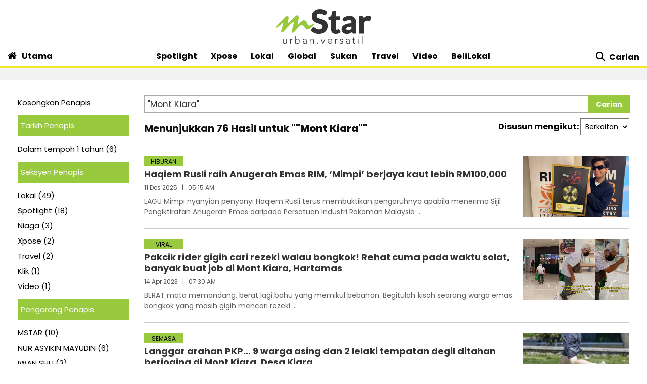

--- FILE ---
content_type: text/html; charset=UTF-8
request_url: https://www.mstar.com.my/carian?query=%22Mont+Kiara%22
body_size: 14867
content:
<!--base.blade.php-->
<!DOCTYPE html>
<html xmlns="http://www.w3.org/1999/xhtml" lang="en">
    <head id="Head">
        <!-- Metatags -->
        <!-- index.blade.php -->
<script type="application/ld+json">{
"@context": "http://schema.org",
"@type": "WebPage",
"headline": "Carian | mStar",
"articleSection": "Carian",
"creator": "MSTAR",
"thumbnailUrl": "https://clips.mstar.com.my/themes/img/mStar_logo_ogimage.png",
"dateCreated": "2026-01-19T16:57:53Z ",
"url": "https://www.mstar.com.my/carian?query=%22Mont+Kiara%22",
"keywords":["\/carian"]
}</script>
<meta name="SAS" content='{"area": "mstar.Carian", "pagetype": "IndexPage"}' />
<meta name="cXenseParse:pageclass" content="frontpage"/>
<meta property="og:title" content="Carian | mStar" name="title" />
<meta name="twitter:title" content="Carian | mStar" />
<meta property="twitter:image" name="image" content="https://clips.mstar.com.my/themes/img/mStar_logo_ogimage.png" />
<link rel="canonical" href="https://www.mstar.com.my/carian?query=%22Mont+Kiara%22" />
<meta property="og:url" name="url" content="https://www.mstar.com.my/carian?query=%22Mont+Kiara%22" />
<meta property="og:type" content="article" />
<meta property="og:image" name="image" content="https://clips.mstar.com.my/themes/img/mStar_logo_ogimage.png" />
<meta name="parsely-metadata" content="{&quot;guid&quot;: &quot;363&quot;" />
<meta name="page_type" content="Search"/>
<meta name="page_search_query" content="query=%22Mont+Kiara%22"/>
        <!-- End Metatags -->

<!-- Common -->
<title>Carian | mStar</title>
<meta name="csrf-token" content="">
<!-- End Common -->

<!-- CMS Header scripts -->
<!-- Start NP7 mStar Header Script -->
<meta http-equiv="Content-Type" content="text/html; charset=ISO-8859-1" />
<meta name="viewport" content="width=device-width">
<meta name="twitter:card" content="summary_large_image" />
<meta name="twitter:site" content="@mstaronline">
<meta property="fb:app_id" content="214750085387171" />
<meta property="fb:pages" content="640313212654127" />
<meta name="theme-color" content="#98C93C"/>
<meta name="apple-mobile-web-app-title" content="mStar">
<meta name="apple-mobile-web-app-capable" content="yes">
<meta name="apple-mobile-web-app-status-bar-style" content="black">
<link rel="manifest" href="/manifest.min.json" />
<link rel="icon" type="image/png" href="https://clips.mstar.com.my/themes/img/favicon32x32.png">
<link rel="shortcut icon" href="https://clips.mstar.com.my/themes/img/favicon32x32.png" type="image/x-icon" />
<link rel="apple-touch-icon" href="https://clips.mstar.com.my/themes/img/PWA/iOS/touch-icon-iphone.png">
<link rel="apple-touch-icon" sizes="152x152" href="https://clips.mstar.com.my/themes/img/PWA/iOS/touch-icon-ipad.png">
<link rel="apple-touch-icon" sizes="167x167" href="https://clips.mstar.com.my/themes/img/PWA/iOS/touch-icon-iphone-retina.png">
<link rel="apple-touch-icon" sizes="180x180" href="https://clips.mstar.com.my/themes/img/PWA/iOS/touch-icon-ipad-retina.png">
<link rel="apple-touch-startup-image" media="(device-width: 375px) and (device-height: 812px) and (-webkit-device-pixel-ratio: 3)" href="https://clips.mstar.com.my/themes/img/PWA/iOS/portrait/1125x2436.png">
<link rel="apple-touch-startup-image" media="(device-width: 375px) and (device-height: 667px) and (-webkit-device-pixel-ratio: 2)" href="https://clips.mstar.com.my/themes/img/PWA/iOS/portrait/750x1334.png">
<link rel="apple-touch-startup-image" media="(device-width: 414px) and (device-height: 736px) and (-webkit-device-pixel-ratio: 3)" href="https://clips.mstar.com.my/themes/img/PWA/iOS/portrait/1242x2208.png">
<link rel="apple-touch-startup-image" media="(device-width: 320px) and (device-height: 568px) and (-webkit-device-pixel-ratio: 2)" href="https://clips.mstar.com.my/themes/img/PWA/iOS/portrait/640x1136.png">
<link rel="apple-touch-startup-image" media="(device-width: 768px) and (device-height: 1024px) and (-webkit-device-pixel-ratio: 2)" href="https://clips.mstar.com.my/themes/img/PWA/iOS/portrait/1536x2048.png">
<link rel="apple-touch-startup-image" media="(device-width: 834px) and (device-height: 1112px) and (-webkit-device-pixel-ratio: 2)" href="https://clips.mstar.com.my/themes/img/PWA/iOS/portrait/1668x2224.png">
<link rel="apple-touch-startup-image" media="(device-width: 1024px) and (device-height: 1366px) and (-webkit-device-pixel-ratio: 2)" href="https://clips.mstar.com.my/themes/img/PWA/iOS/portrait/2048x2732.png">
<link rel="apple-touch-startup-image" media="(device-width: 375px) and (device-height: 812px) and (-webkit-device-pixel-ratio: 3) and (orientation: landscape)" href="https://clips.mstar.com.my/themes/img/PWA/iOS/landscape/2436x1125.png">
<link rel="apple-touch-startup-image" media="(device-width: 375px) and (device-height: 667px) and (-webkit-device-pixel-ratio: 2) and (orientation: landscape)" href="https://clips.mstar.com.my/themes/img/PWA/iOS/landscape/1334x750.png">
<link rel="apple-touch-startup-image" media="(device-width: 414px) and (device-height: 736px) and (-webkit-device-pixel-ratio: 3) and (orientation: landscape)" href="https://clips.mstar.com.my/themes/img/PWA/iOS/landscape/2208x1242.png">
<link rel="apple-touch-startup-image" media="(device-width: 320px) and (device-height: 568px) and (-webkit-device-pixel-ratio: 2) and (orientation: landscape)" href="https://clips.mstar.com.my/themes/img/PWA/iOS/landscape/1136x640.png">
<link rel="apple-touch-startup-image" media="(device-width: 768px) and (device-height: 1024px) and (-webkit-device-pixel-ratio: 2) and (orientation: landscape)" href="https://clips.mstar.com.my/themes/img/PWA/iOS/landscape/2048x1536.png">
<link rel="apple-touch-startup-image" media="(device-width: 834px) and (device-height: 1112px) and (-webkit-device-pixel-ratio: 2) and (orientation: landscape)" href="https://clips.mstar.com.my/themes/img/PWA/iOS/landscape/2224x1668.png">
<link rel="apple-touch-startup-image" media="(device-width: 1024px) and (device-height: 1366px) and (-webkit-device-pixel-ratio: 2) and (orientation: landscape)" href="https://clips.mstar.com.my/themes/img/PWA/iOS/landscape/2732x2048.png">
<link rel="stylesheet" href="https://fonts.googleapis.com/css?family=Poppins:400,400i,600,600i,700,700i,800,800i|Roboto:400,400i" >
<!--<link rel="preload" href="https://fonts.googleapis.com/css?family=Poppins:400,400i,600,600i,700,700i,800,800i|Roboto:400,400i&display=swap" as="style" onload="this.onload=null;this.rel='stylesheet'">-->
<noscript><link rel="stylesheet" href="https://fonts.googleapis.com/css?family=Poppins:400,400i,600,600i,700,700i,800,800i|Roboto:400,400i&display=swap"></noscript>
<link rel="stylesheet" type="text/css" href="https://clips.mstar.com.my/themes/css/bootstrap.min.css" />
<!--<link rel="preload" href="https://clips.mstar.com.my/themes/css/bootstrap.min.css" as="style" onload="this.onload=null;this.rel='stylesheet'">
<noscript><link rel="stylesheet" href="https://clips.mstar.com.my/themes/css/bootstrap.min.css"></noscript>-->
<!--<link rel="stylesheet" type="text/css" href="https://clips.mstar.com.my/themes/css/story.min.css" />-->
<link rel="stylesheet" type="text/css" href="https://clips.mstar.com.my/themes/css/mstar2022.min.css" />
<!--<link rel="stylesheet" type="text/css" href="https://clips.mstar.com.my/themes/css/jquery.resizeandcrop.css" />-->
<link rel="stylesheet" type="text/css" href="https://clips.mstar.com.my/themes/css/queries.min.css" media="only screen and (max-width: 991px)" />
<link rel="stylesheet" type="text/css" href="https://clips.mstar.com.my/themes/css/sas.min.css" />
<link rel="stylesheet" type="text/css" href="https://clips.mstar.com.my/themes/css/mStar20thAnniversary.min.css" />
<link rel="stylesheet" type="text/css" href="https://fonts.googleapis.com/css?family=Lato:400,400i&display=swap" />
<script type="text/javascript" src="https://code.jquery.com/jquery-3.7.0.min.js"></script>
<!--<script src="https://clips.mstar.com.my/themes/js/jquery.resizeandcrop.js"></script>-->
<!--<script src="https://clips.mstar.com.my/themes/js/sanitizePageTitlemStar.min.js"></script>-->
<script defer type="text/javascript" src="https://clips.mstar.com.my/themes/js/slick.min.js"></script>
<!--START: OpenWrap async load type to load pwt.js before gpt.js, re-implemented on 19th Jan 2026-->
<script type="text/javascript">
var PWT={}; //Initialize Namespace
var googletag = googletag || {};
googletag.cmd = googletag.cmd || [];
var gptRan = false;
PWT.jsLoaded = function(){ //PubMatic pwt.js on load callback is used to load GPT
    loadGPT();
};
var loadGPT = function() {
    // Check the gptRan flag
    if (!gptRan) {
      gptRan = true;
      var gads = document.createElement('script');
      var useSSL = 'https:' == document.location.protocol;
      gads.src = (useSSL ? 'https:' : 'http:') + '//www.googletagservices.com/tag/js/gpt.js';
      var node = document.getElementsByTagName('script')[0];
      node.parentNode.insertBefore(gads, node);
    }
};
// Failsafe to call gpt. 500 ms timeout can be updated as per publisher preference.
setTimeout(loadGPT, 500);
(function() {
    var purl = window.location.href;
    var url = '//ads.pubmatic.com/AdServer/js/pwt/161329/10886';
    var profileVersionId = '';
    if(purl.indexOf('pwtv=')>0){
        var regexp = /pwtv=(.*?)(&|$)/g;
        var matches = regexp.exec(purl);
        if(matches.length >= 2 && matches[1].length > 0){
            profileVersionId = '/'+matches[1];
        }
    }
    var wtads = document.createElement('script');
    wtads.async = true;
    wtads.type = 'text/javascript';
    wtads.src = url+profileVersionId+'/pwt.js';
    var node = document.getElementsByTagName('script')[0];
    node.parentNode.insertBefore(wtads, node);
})();
</script>
<div class="sassize"></div>
<script>var viewid=Math.round(1e11*Math.random());function sasiajserver(e,t){try{var a=JSON.parse(jQuery("meta[name=SAS]").attr("content")),r=Math.round(1e11*Math.random());return"https://content.thestar.com.my/smg/jserver/viewid="+viewid+"/random="+r+"/network=SMG/site=mstar/area="+a.area+"/pagetype="+a.pagetype+"/platform="+sascalcsize()+"/size="+e+"/position="+t;}catch(e){console.log(e);}}function sascalcsize(){try{return window.getComputedStyle(document.querySelector(".sassize")).getPropertyValue("--breakpoint");}catch(e){console.log(e);}}</script>
<!--Re-Commented out on 19th Jan 2026 to use OpenWrap way of async load pwt.js first then gpt.js
<script async='async' src='https://www.googletagservices.com/tag/js/gpt.js'></script>
<script>var googletag = googletag || {}; googletag.cmd = googletag.cmd || [];</script>
-->
<script>
(function (v, o, d, u, s, a, m) { v['VodusObject'] = s; v[s] = v[s] || function () { (v[s].q = v[s].q || []).push(arguments) }, v[s].l = 1 * new Date();
v['vodus']['partner_code'] = '';
v['vodus']['interval'] = '360';
v['vodus']['delay'] = '0';
v['vodus']['ctc-timer'] = '1';
v['vodus']['ctc-interval'] = '60';
v['vodus']['cc-scroll-trigger']="0"
v['vodus']['language'] = 'ms';
v['vodus']['modalClosable'] = true;
v['vodus']['minSessionCount'] = '0';
v['vodus']['ccType'] = '2';
v['vodus']['cc-scroll-trigger']='0';
v['vodus']['catfish-position']='bottom-left';
v['vodus']['banner-mode']='1';
v['vodus']['interval-banner-mode']='0';
v['vodus']['dailyAllowance'] = '1';
v['vodus']['noDemo'] = '1';
v['vodus']['demographic-cc-type'] = '2';
v['vodus']['demographic-ctc-timer'] = '0';
v['vodus']['demographic-interval'] = '720';
v['vodus']['dmp-url'] = ""; 
v['vodus']['dmp-type'] = "";
v['vodus']['dmp-code'] = "";
v['vodus']['dmp-target'] = "";
a = o.createElement(d), m = o.getElementsByTagName(d)[0]; a.defer = 1; a.src = u; m.parentNode.insertBefore(a, m) })(window, document, 'script', 'https://api.vodus.com/cc/scripts/vodus.js?v=' + 1 * new Date(),'vodus');
vodus('init', 'yourFunctionToCall');
</script>
<script>
function yourFunctionToCall(){
//vodus.setPartnerData('Set Lotame ID here');
//vodus.setPixelData('Set your pixel data here');
vodus.getQuestion(
function (error, result) {
if (error) {return;}
});}
function showResult(message){alert(message);}
</script>
<!-- Start of Survicate (www.survicate.com) code
<script>
  (function (w) {
    var s = document.createElement('script');
    s.src = '//survey.survicate.com/workspaces/40636b6a623c41a574580c19efa630b6/web_surveys.js';
    s.async = true;
    var e = document.getElementsByTagName('script')[0];
    e.parentNode.insertBefore(s, e);
  })(window);
</script> -->
<!-- End of Survicate code -->
<!--MASTHEAD DECO -->
<style>@media (max-width:991px){.decoBG{background:none!important}.decoBG-dark{background:none!important}}
.suria-float{display:none !important;}
</style>
<!--AnyMind header bidding 17 Jul 2024-->
<!-- Comment out AnyMind script to revert back using Openwrap Pubmatic 19th Jan 2026 -->
<!--<script type="application/javascript" src="//anymind360.com/js/9565/ats.js"></script>-->
<script>
$(document).ready(function(){
var currentDateTime = new Date();
var startDeco = new Date("December 18, 2025 00:00:00");
var endDeco = new Date("December 31, 2025 23:59:59");
if (currentDateTime.getTime() > startDeco.getTime() && currentDateTime.getTime() < endDeco.getTime()) {
if (jQuery('.decoBG').length != 0){jQuery('.decoBG').css({ 'background-image':'url("https://clips.mstar.com.my/themes/img/Masthead/2025/mstar_christmas.png")', 'background-repeat':'no-repeat', 'background-position':'center 0px'} );}
if (jQuery('.decoBG-dark').length != 0){jQuery('.decoBG-dark').css({'background-image':'url("https://clips.mstar.com.my/themes/img/Masthead/2025/mstar_christmas.png")', 'background-repeat':'no-repeat', 'background-position':'center 0px'});}
}});
</script>
<!-- Google Tag Manager -->
<script>(function(w,d,s,l,i){w[l]=w[l]||[];w[l].push({"gtm.start":
new Date().getTime(),event:"gtm.js"});var f=d.getElementsByTagName(s)[0],
j=d.createElement(s),dl=l!="dataLayer"?"&l="+l:"";j.async=true;j.src=
"https://www.googletagmanager.com/gtm.js?id="+i+dl;f.parentNode.insertBefore(j,f);
})(window,document,"script","dataLayer","GTM-NZWK8M");</script>
<!-- End Google Tag Manager -->

<!-- CDP Web Insight script -->
<script type = "text/javascript">
   var _portalId = "564891087";
   var _propId = "565037172";
   var _ATM_TRACKING_ASSOCIATE_UTM = 0;
   var _CDP_GA_ACCOUNT_TRACKING_ID = "UA-828580-1"; // Your GA4 Account ID
   var _cdp365Analytics = {
      default_event: 0,
      first_party_domain: ".mstar.com.my",
      dims: {
         users: {
            origin_source: "mStar"
         }
      }
   };

(function() {
    var w = window;
    if (w.web_event) return;
    var a = window.web_event = function() {
        a.queue.push(arguments);
    }
    a.propId = _propId;
    a.track = a;
    a.queue = [];
    var e = document.createElement("script");
    e.type = "text/javascript", e.async = !0, e.src = "//st-a.cdp.asia/insight.js";
    var t = document.getElementsByTagName("script")[0];
    t.parentNode.insertBefore(e, t)
})(); </script>
<!-- End of CDP Web Insight script -->

<!-- Chartbeat script -->
<script>
  var chbtauthors = jQuery('meta[name=chartbeat_author]').attr("content");
  var chbtcontentcategory = jQuery('meta[name=content_category]').attr("content");
  var chbtpagecategory = jQuery('meta[name=page_category]').attr("content");
  var chbtpagetype = jQuery('meta[name=page_type]').attr("content");
  var chbaltcats;
  var chbtsections = '';
  if (typeof chbtpagetype !== "undefined") {
    if (chbtpagetype === "Article" || chbtpagetype === "Category" || chbtpagetype === "Subcategory") {
      if (typeof chbtauthors === "undefined") {
          chbtauthors = '';
      }

      if (chbtpagetype === "Category" || chbtpagetype === "Subcategory") {
        if (typeof chbtpagecategory !== "undefined") {
          if (chbtpagecategory === 'NA') {
            //chbtpagecategory = '';
            chbtsections = '';
          }
          chbtpagecategory = chbtpagecategory.replace(/Bintang-global/gi, "Bintang Global");
          chbtpagecategory = chbtpagecategory.replace(/Addin/gi, "Ad-din");
          chbtpagecategory = chbtpagecategory.replace(/Isuke/gi, "I-suke");
          chbtpagecategory = chbtpagecategory.replace(/Personaliti-sukan/gi, "Personaliti Sukan");
          chbtpagecategory = chbtpagecategory.replace(/Esport/gi, "eSport");
          chbtpagecategory = chbtpagecategory.replace(/Game-over/gi, "Game Over");
          chbtpagecategory = chbtpagecategory.replace(/Kenot-brain/gi, "Kenot Brain");
          chbtpagecategory = chbtpagecategory.replace(/Perut-lapar/gi, "Perut Lapar");
          chbtpagecategory = chbtpagecategory.replace(/What-the/gi, "What The!");
          chbtpagecategory = chbtpagecategory.replace("/", ",");
          chbtsections = chbtpagecategory;
        } else {
          //chbtpagecategory = '';
          chbtsections = '';
        }
      } else if (chbtpagetype === "Article") {
        if (typeof chbtcontentcategory !== "undefined") {
            chbtcontentcategory = chbtcontentcategory.replace(/Bintang-global/gi, "Bintang Global");
            chbtcontentcategory = chbtcontentcategory.replace(/Addin/gi, "Ad-din");
            chbtcontentcategory = chbtcontentcategory.replace(/Isuke/gi, "I-suke");
            chbtcontentcategory = chbtcontentcategory.replace(/Esport/gi, "eSport");
            chbtcontentcategory = chbtcontentcategory.replace(/Personaliti-sukan/gi, "Personaliti Sukan");
            chbtcontentcategory = chbtcontentcategory.replace(/Game-over/gi, "Game Over");
            chbtcontentcategory = chbtcontentcategory.replace(/Kenot-brain/gi, "Kenot Brain");
            chbtcontentcategory = chbtcontentcategory.replace(/Perut-lapar/gi, "Perut Lapar");
            chbtcontentcategory = chbtcontentcategory.replace(/What-the/gi, "What The!");
            chbtcontentcategory = chbtcontentcategory.replace("/", ",");
            chbtsections = chbtcontentcategory;
        } else {
            //chbtcontentcategory = '';
            chbtsections = '';
        }
      } else {
        chbtauthors = '';
        chbtsections = '';
      }
    } else {
      chbtauthors = '';
      chbtsections = '';
    }
  } else {
      chbtauthors = '';
      chbtsections = '';
  }

  (function() {
    /** CONFIGURATION START **/
    var _sf_async_config = window._sf_async_config = (window._sf_async_config || {});
    _sf_async_config.uid = 66903;
    _sf_async_config.domain = 'mstar.com.my';
    _sf_async_config.useCanonical = true;
    _sf_async_config.useCanonicalDomain = true;
    _sf_async_config.flickerControl = false;
    _sf_async_config.sections = chbtsections;
    _sf_async_config.authors = chbtauthors;
    _sf_async_config.articleBlockSelector = 'div.ep-wrap,div.wrap-PE,div.fs-wrap,li.no-gutters,div.jelajah-block,div.lagi-artikel';
    /** CONFIGURATION END **/
    function loadChartbeat() {
        var e = document.createElement('script');
        var n = document.getElementsByTagName('script')[0];
        e.type = 'text/javascript';
        e.async = true;
        e.src = '//static.chartbeat.com/js/chartbeat.js';
        n.parentNode.insertBefore(e, n);
    }
    loadChartbeat();
  })();
</script>
<script async src="//static.chartbeat.com/js/chartbeat_mab.js"></script>
<!-- End of Chartbeat script -->
<!-- End Header Script -->
<!-- End CMS Header scripts -->
<!-- Page Header scripts -->
<script src='https://clips.mstar.com.my/themes/js/gpt/carian.js'></script>
<link rel="stylesheet" type="text/css" href="https://clips.mstar.com.my/themes/css/gsc.min.css" />
<style>
@media (max-width: 780px) {.filterbar {display: block !important; float: none !important; margin-left: 0px !important;}}
</style>
<!-- End Page Header scripts -->

<script>
    window.Laravel = {"csrfToken":null}</script> 



<style type="text/css" data-fbcssmodules="css:fb.css.basecss:fb.css.dialog css:fb.css.iframewidget css:fb.css.customer_chat_plugin_iframe">
.fb_hidden{position:absolute;top:-10000px;z-index:10001}.fb_reposition{overflow:hidden;position:relative}.fb_invisible{display:none}.fb_reset{background:none;border:0;border-spacing:0;color:#000;cursor:auto;direction:ltr;font-family:"lucida grande", tahoma, verdana, arial, sans-serif;font-size:11px;font-style:normal;font-variant:normal;font-weight:normal;letter-spacing:normal;line-height:1;margin:0;overflow:visible;padding:0;text-align:left;text-decoration:none;text-indent:0;text-shadow:none;text-transform:none;visibility:visible;white-space:normal;word-spacing:normal}.fb_reset>div{overflow:hidden}@keyframes  fb_transform{from{opacity:0;transform:scale(.95)}to{opacity:1;transform:scale(1)}}.fb_animate{animation:fb_transform .3s forwards}
.fb_dialog{background:rgba(82, 82, 82, .7);position:absolute;top:-10000px;z-index:10001}.fb_dialog_advanced{border-radius:8px;padding:10px}.fb_dialog_content{background:#fff;color:#373737}.fb_dialog_close_icon{background:url(https://static.xx.fbcdn.net/rsrc.php/v3/yq/r/IE9JII6Z1Ys.png) no-repeat scroll 0 0 transparent;cursor:pointer;display:block;height:15px;position:absolute;right:18px;top:17px;width:15px}.fb_dialog_mobile .fb_dialog_close_icon{left:5px;right:auto;top:5px}.fb_dialog_padding{background-color:transparent;position:absolute;width:1px;z-index:-1}.fb_dialog_close_icon:hover{background:url(https://static.xx.fbcdn.net/rsrc.php/v3/yq/r/IE9JII6Z1Ys.png) no-repeat scroll 0 -15px transparent}.fb_dialog_close_icon:active{background:url(https://static.xx.fbcdn.net/rsrc.php/v3/yq/r/IE9JII6Z1Ys.png) no-repeat scroll 0 -30px transparent}.fb_dialog_iframe{line-height:0}.fb_dialog_content .dialog_title{background:#6d84b4;border:1px solid #365899;color:#fff;font-size:14px;font-weight:bold;margin:0}.fb_dialog_content .dialog_title>span{background:url(https://static.xx.fbcdn.net/rsrc.php/v3/yd/r/Cou7n-nqK52.gif) no-repeat 5px 50%;float:left;padding:5px 0 7px 26px}body.fb_hidden{height:100%;left:0;margin:0;overflow:visible;position:absolute;top:-10000px;transform:none;width:100%}.fb_dialog.fb_dialog_mobile.loading{background:url(https://static.xx.fbcdn.net/rsrc.php/v3/ya/r/3rhSv5V8j3o.gif) white no-repeat 50% 50%;min-height:100%;min-width:100%;overflow:hidden;position:absolute;top:0;z-index:10001}.fb_dialog.fb_dialog_mobile.loading.centered{background:none;height:auto;min-height:initial;min-width:initial;width:auto}.fb_dialog.fb_dialog_mobile.loading.centered #fb_dialog_loader_spinner{width:100%}.fb_dialog.fb_dialog_mobile.loading.centered .fb_dialog_content{background:none}.loading.centered #fb_dialog_loader_close{clear:both;color:#fff;display:block;font-size:18px;padding-top:20px}#fb-root #fb_dialog_ipad_overlay{background:rgba(0, 0, 0, .4);bottom:0;left:0;min-height:100%;position:absolute;right:0;top:0;width:100%;z-index:10000}#fb-root #fb_dialog_ipad_overlay.hidden{display:none}.fb_dialog.fb_dialog_mobile.loading iframe{visibility:hidden}.fb_dialog_mobile .fb_dialog_iframe{position:sticky;top:0}.fb_dialog_content .dialog_header{background:linear-gradient(from(#738aba), to(#2c4987));border-bottom:1px solid;border-color:#043b87;box-shadow:white 0 1px 1px -1px inset;color:#fff;font:bold 14px Helvetica, sans-serif;text-overflow:ellipsis;text-shadow:rgba(0, 30, 84, .296875) 0 -1px 0;vertical-align:middle;white-space:nowrap}.fb_dialog_content .dialog_header table{height:43px;width:100%}.fb_dialog_content .dialog_header td.header_left{font-size:12px;padding-left:5px;vertical-align:middle;width:60px}.fb_dialog_content .dialog_header td.header_right{font-size:12px;padding-right:5px;vertical-align:middle;width:60px}.fb_dialog_content .touchable_button{background:linear-gradient(from(#4267B2), to(#2a4887));background-clip:padding-box;border:1px solid #29487d;border-radius:3px;display:inline-block;line-height:18px;margin-top:3px;max-width:85px;padding:4px 12px;position:relative}.fb_dialog_content .dialog_header .touchable_button input{background:none;border:none;color:#fff;font:bold 12px Helvetica, sans-serif;margin:2px -12px;padding:2px 6px 3px 6px;text-shadow:rgba(0, 30, 84, .296875) 0 -1px 0}.fb_dialog_content .dialog_header .header_center{color:#fff;font-size:16px;font-weight:bold;line-height:18px;text-align:center;vertical-align:middle}.fb_dialog_content .dialog_content{background:url(https://static.xx.fbcdn.net/rsrc.php/v3/y9/r/jKEcVPZFk-2.gif) no-repeat 50% 50%;border:1px solid #4a4a4a;border-bottom:0;border-top:0;height:150px}.fb_dialog_content .dialog_footer{background:#f5f6f7;border:1px solid #4a4a4a;border-top-color:#ccc;height:40px}#fb_dialog_loader_close{float:left}.fb_dialog.fb_dialog_mobile .fb_dialog_close_button{text-shadow:rgba(0, 30, 84, .296875) 0 -1px 0}.fb_dialog.fb_dialog_mobile .fb_dialog_close_icon{visibility:hidden}#fb_dialog_loader_spinner{animation:rotateSpinner 1.2s linear infinite;background-color:transparent;background-image:url(https://static.xx.fbcdn.net/rsrc.php/v3/yD/r/t-wz8gw1xG1.png);background-position:50% 50%;background-repeat:no-repeat;height:24px;width:24px}@keyframes  rotateSpinner{0%{transform:rotate(0deg)}100%{transform:rotate(360deg)}}
.fb_iframe_widget{display:inline-block;position:relative}.fb_iframe_widget span{display:inline-block;position:relative;text-align:justify}.fb_iframe_widget iframe{position:absolute}.fb_iframe_widget_fluid_desktop,.fb_iframe_widget_fluid_desktop span,.fb_iframe_widget_fluid_desktop iframe{max-width:100%}.fb_iframe_widget_fluid_desktop iframe{min-width:220px;position:relative}.fb_iframe_widget_lift{z-index:1}.fb_iframe_widget_fluid{display:inline}.fb_iframe_widget_fluid span{width:100%}
.fb_mpn_mobile_landing_page_slide_in{animation-duration:200ms;animation-name:fb_mpn_landing_page_slide_in;transition-timing-function:ease-in}.fb_mpn_mobile_landing_page_slide_out{animation-duration:200ms;animation-name:fb_mpn_landing_page_slide_out;transition-timing-function:ease-in}.fb_mpn_mobile_bounce_in{animation-duration:300ms;animation-name:fb_mpn_bounce_in;transition-timing-function:ease-in}.fb_mpn_mobile_bounce_out{animation-duration:300ms;animation-name:fb_mpn_bounce_out;transition-timing-function:ease-in}.fb_customer_chat_bounce_in_v2{animation-duration:300ms;animation-name:fb_bounce_in_v2;transition-timing-function:ease-in}.fb_customer_chat_bounce_in_from_left{animation-duration:300ms;animation-name:fb_bounce_in_from_left;transition-timing-function:ease-in}.fb_customer_chat_bounce_out_v2{animation-duration:300ms;animation-name:fb_bounce_out_v2;transition-timing-function:ease-in}.fb_customer_chat_bounce_out_from_left{animation-duration:300ms;animation-name:fb_bounce_out_from_left;transition-timing-function:ease-in}.fb_customer_chat_bounce_in_v2_mobile_chat_started{animation-duration:300ms;animation-name:fb_bounce_in_v2_mobile_chat_started;transition-timing-function:ease-in}.fb_customer_chat_bounce_out_v2_mobile_chat_started{animation-duration:300ms;animation-name:fb_bounce_out_v2_mobile_chat_started;transition-timing-function:ease-in}.fb_customer_chat_bubble_pop_in{animation-duration:250ms;animation-name:fb_customer_chat_bubble_bounce_in_animation}.fb_customer_chat_bubble_animated_no_badge{box-shadow:0 3px 12px rgba(0, 0, 0, .15);transition:box-shadow 150ms linear}.fb_customer_chat_bubble_animated_no_badge:hover{box-shadow:0 5px 24px rgba(0, 0, 0, .3)}.fb_customer_chat_bubble_animated_with_badge{box-shadow:-5px 4px 14px rgba(0, 0, 0, .15);transition:box-shadow 150ms linear}.fb_customer_chat_bubble_animated_with_badge:hover{box-shadow:-5px 8px 24px rgba(0, 0, 0, .2)}.fb_invisible_flow{display:inherit;height:0;overflow-x:hidden;width:0}.fb_mobile_overlay_active{background-color:#fff;height:100%;overflow:hidden;position:fixed;visibility:hidden;width:100%}.fb_new_ui_mobile_overlay_active{overflow:hidden}@keyframes  fb_mpn_landing_page_slide_in{0%{border-radius:50%;margin:0 24px;width:60px}40%{border-radius:18px}100%{margin:0 12px;width:100% - 24px}}@keyframes  fb_mpn_landing_page_slide_out{0%{margin:0 12px;transform:scale(1);width:100% - 24px}60%{border-radius:18px}100%{border-radius:50%;margin:0 24px;transform:scale(1.2);width:60px}}@keyframes  fb_mpn_bounce_in{0%{opacity:.5;top:100%}100%{opacity:1;top:0}}@keyframes  fb_mpn_bounce_out{0%{opacity:1;top:0}100%{opacity:.5;top:100%}}@keyframes  fb_bounce_in_v2{0%{opacity:0;transform:scale(0, 0);transform-origin:bottom right}50%{transform:scale(1.03, 1.03);transform-origin:bottom right}100%{opacity:1;transform:scale(1, 1);transform-origin:bottom right}}@keyframes  fb_bounce_in_from_left{0%{opacity:0;transform:scale(0, 0);transform-origin:bottom left}50%{transform:scale(1.03, 1.03);transform-origin:bottom left}100%{opacity:1;transform:scale(1, 1);transform-origin:bottom left}}@keyframes  fb_bounce_in_v2_mobile_chat_started{0%{opacity:0;top:20px}100%{opacity:1;top:0}}@keyframes  fb_bounce_out_v2{0%{opacity:1;transform:scale(1, 1);transform-origin:bottom right}100%{opacity:0;transform:scale(0, 0);transform-origin:bottom right}}@keyframes  fb_bounce_out_from_left{0%{opacity:1;transform:scale(1, 1);transform-origin:bottom left}100%{opacity:0;transform:scale(0, 0);transform-origin:bottom left}}@keyframes  fb_bounce_out_v2_mobile_chat_started{0%{opacity:1;top:0}100%{opacity:0;top:20px}}@keyframes  fb_customer_chat_bubble_bounce_in_animation{0%{bottom:6pt;opacity:0;transform:scale(0, 0);transform-origin:center}70%{bottom:18pt;opacity:1;transform:scale(1.2, 1.2)}100%{transform:scale(1, 1)}}
</style>
    </head>
    <body>
      <!-- Google Tag Manager (noscript) -->
<noscript><iframe src="https://www.googletagmanager.com/ns.html?id=GTM-NZWK8M"
height="0" width="0" style="display:none;visibility:hidden"></iframe></noscript>
<!-- End Google Tag Manager (noscript) -->

        <div class="suria-float">
          <button class="close-button"><i class="fa fa-times" aria-hidden="true"></i></button>
          <a href="https://dengar.suria.my/" target="_blank" data-list-type="Suria Widget" data-content-type="Outbound Referral" data-content-tite="Dengarkan Suria" data-content-id="https://dengar.suria.my"><img class="img-LA lazyload" src="https://clips.mstar.com.my/themes/img/1.jpg" data-src="https://clips.mstar.com.my/themes/img/SURIA-PLAYER-ICON.png" alt="suria"></a>
        </div>
        <script>
          function SetCookieForAlertBox(CookieName, CookieValue, hours) {
            if (hours) {
                var date = new Date();
                date.setTime(date.getTime() + (hours * 60 * 60 * 1000));
                var expires = "; expires=" + date.toGMTString();
            } else {
                var expires = "";
            }
            var baseDomain ="; domain=.mstar.com.my";
            // document.cookie = CookieName + "=" + CookieValue + expires + ";path=/"; //Uncomment this line for localhost testing only
            document.cookie = CookieName + "=" + CookieValue + expires + baseDomain +";path=/"; //This line is for uat/prod only
        }
        function GetCookieForAlertBox(CookieName) {
          var theCookieName = CookieName + "=";
          var ca = document.cookie.split(';');
          for (var i = 0; i < ca.length; i++) {
              var c = ca[i];
              while (c.charAt(0) == ' ') c = c.substring(1);
              if (c.indexOf(theCookieName) == 0) return c.substring(theCookieName.length, c.length);
          }
          return "";
        }
        var GotCookieDataAlertBox = GetCookieForAlertBox("hideSuriaIcon");
        if (GotCookieDataAlertBox == "YES") {
          $('.suria-float').css('display','none');
        }else{
          $('.suria-float').css('display','block');
        }
        $('.close-button').on('click', function () {
          $('.suria-float').css("display", "none");
           SetCookieForAlertBox('hideSuriaIcon', 'YES', 24);
        });
        </script>
        <a name="top"></a>
        <div id="thestar-global-bar"></div>

        <!-- Content -->
<!-- header-menu -->
<div class="container-fluid header">
    <div class="row justify-content-md-center d-none d-lg-block text-center pt-3 mb-1 decoBG"><a href="/"><svg class="branding" width="190" height="73" role="img" aria-label="mStar - Urban.Versatil"><image xlink:href="https://clips.mstar.com.my/themes/img/mstar-logo.svg" src="https://clips.mstar.com.my/themes/img/logo.png" width="190" height="73" border="0"></image></svg></a></div>
    <nav id="navbar-main" data-spy="affix" data-offset-top="150" class="d-none d-lg-block"><div class="container poppins">
        <div class="row mt-1 mb-2 boldFont">
            <div class="col-2 col-lg-2 col-md-2 align-self-center">
                <a data-list-type="Header" data-content-type="Navigation" data-content-title="Utama" class="home-click" href="/"><i class="iconthis icon-home"></i>Utama</a>
            </div>
            <div class="col-8 col-lg-8 col-md-8 align-self-center text-center main-nav">
                <ul class="navi">
                    <li><a data-list-type="Header" data-content-type="Navigation" data-content-title="Spotlight" href="/spotlight">Spotlight</a></li>
                    <li><a data-list-type="Header" data-content-type="Navigation" data-content-title="Xpose" href="/xpose">Xpose</a></li>
                    <li><a data-list-type="Header" data-content-type="Navigation" data-content-title="Lokal" href="/lokal">Lokal</a></li>
                    <li><a data-list-type="Header" data-content-type="Navigation" data-content-title="Global" href="/global">Global</a></li>
                    <li><a data-list-type="Header" data-content-type="Navigation" data-content-title="Sukan" href="/sukan">Sukan</a></li>
                    <li><a data-list-type="Header" data-content-type="Navigation" data-content-title="Travel" href="/travel">Travel</a></li>
                    <li><a data-list-type="Header" data-content-type="Navigation" data-content-title="Video" href="/video">Video</a></li>
                    <li><a data-list-type="Header" data-content-type="Outbound Referral" data-content-title="BeliLokal" href="https://belilokal.thestar.com.my" target="_blank">BeliLokal</a></li>
                </ul>
            </div>
            <div class="col-2 col-lg-2 col-md-2 mt-1 text-right">
                <label for="queryly_toggle">
                    <a data-list-type="Header" data-content-type="Navigation" data-content-title="Carian"><i class="fa fa-search"></i>Carian</a>
                </label>
            </div>
        </div>
            </div></nav>
    <nav id="navi-res" data-spy="affix" data-offset-top="200" class="d-block d-lg-none"><div class="container">
        <div class="row py-2">
            <div class="hos-content ss-menu-mobile">
                <div class="col-6 col-lg-6 col-md-6 branding left">
                    <a href="/" data-list-type="Header" data-content-type="Navigation" data-content-title="Utama"><svg class="branding" width="120" height="46" role="img" aria-label="mStar - Urban.Versatil"><image xlink:href="https://clips.mstar.com.my/themes/img/mstar-logo-res.svg" src="https://clips.mstar.com.my/themes/img/logo-res.png" width="120" height="46" border="0"></image></svg></a>
                </div>
                <div class="col-6 col-lg-6 col-md-6 current-page right"><p class="fs">Urban. Versatil.</p></div>
            </div>
                        <div class="hos-content ss-more-mobile" style="display:none;">
                <div class="col-12 col-lg-12 col-md-12 left"><a href="/" data-list-type="Header" data-content-type="Navigation" data-content-title="Utama"><img class="m-logo" src="https://clips.mstar.com.my/themes/img/mIcon-small.svg" width="50"></a><p class="fxs poppins story-header lh30">Carian</p></div>
            </div>
                                </div>
    </nav>
</div>
<nav class="bottom-navi tablet-show">
    <ul>
        <li class="nav-bt">
            <a href="/" data-list-type="Header" data-content-type="Navigation" data-content-title="Utama"><i class="fa fa-home for-nav"></i>Utama</a>
        </li>
        <li class="nav-bt">
            <a href="#openModalA" class="modal-link menu toggle-menu" id="navBtMenu"><i class="fa fa-bars for-nav"></i>Menu</a>
            <div id="openModalA" class="modalDialog" style="display: none;">
                <div>
                    <a href="#close" title="Close" class="close toggle-menu">X</a>
                    <ul class="subMenu poppins fxs boldFont">
                        <li><a data-list-type="Header" data-content-type="Navigation" data-content-title="Spotlight" href="/spotlight">Spotlight</a></li>
                        <li><a data-list-type="Header" data-content-type="Navigation" data-content-title="Xpose" href="/xpose">Xpose</a></li>
                        <li><a data-list-type="Header" data-content-type="Navigation" data-content-title="Lokal" href="/lokal">Lokal</a></li>
                        <li><a data-list-type="Header" data-content-type="Navigation" data-content-title="Global" href="/global">Global</a></li>
                        <li><a data-list-type="Header" data-content-type="Navigation" data-content-title="Sukan" href="/sukan">Sukan</a></li>
                        <li><a data-list-type="Header" data-content-type="Navigation" data-content-title="Travel" href="/travel">Travel</a></li>
                        <li><a data-list-type="Header" data-content-type="Outbound Referral" data-content-title="BeliLokal" href="https://belilokal.thestar.com.my" target="_blank">BeliLokal</a></li>
                    </ul>
                </div>
            </div>
        </li>
        <li class="nav-bt">
            <a href="#openModalB" class="modal-link video toggle-video" id="navBtVid"><i class="fa fa-play-circle for-nav"></i>Video</a>
            <div id="openModalB" class="modalDialog" style="display: none;">
                <div>
                    <a href="#close" title="Close" class="close toggle-video">X</a>
                    <ul class="subMenu poppins fxs boldFont">
                        <li><a data-list-type="Header" data-content-type="Navigation" data-content-title="Semua" href="/video">Semua</a></li>
                        <li><a data-list-type="Header" data-content-type="Navigation" data-content-title="Hiburan" href="/video/hiburan">Hiburan</a></li>
                        <li><a data-list-type="Header" data-content-type="Navigation" data-content-title="Berita" href="/video/berita">Berita</a></li>
                        <li><a data-list-type="Header" data-content-type="Navigation" data-content-title="Variasi" href="/video/variasi">Variasi</a></li>
                        <li class="fw400 mt-3s">Program</li>
                        <li><a data-list-type="Header" data-content-type="Navigation" data-content-title="#Akustar" href="/video/akustar">#Akustar</a></li>
                        <li><a data-list-type="Header" data-content-type="Navigation" data-content-title="#Bizibody" href="/video/bizibody">#Bizibody</a></li>
                        <li><a data-list-type="Header" data-content-type="Navigation" data-content-title="Ceritera" href="/video/ceritera">Ceritera</a></li>
                        <li><a data-list-type="Header" data-content-type="Navigation" data-content-title="Game Over" href="/video/game-over">Game Over</a></li>
                        <li><a data-list-type="Header" data-content-type="Navigation" data-content-title="Kenot Brain" href="/video/kenot-brain">Kenot Brain</a></li>
                        <li><a data-list-type="Header" data-content-type="Navigation" data-content-title="KorsetXPipe" href="/video/korsetxpipe">KorsetXPipe</a></li>
                        <li><a data-list-type="Header" data-content-type="Navigation" data-content-title="Perut Lapar" href="/video/perut-lapar">Perut Lapar</a></li>
                        <li><a data-list-type="Header" data-content-type="Navigation" data-content-title="What The!" href="/video/what-the">What The!</a></li>
                    </ul>
                </div>
            </div>
        </li>
        <li class="nav-bt">
            <label for="queryly_toggle">
                <a><i class="fa fa-search for-nav"></i>Carian</a>
            </label>
        </li>
    </ul>
</nav>
<!-- END header-menu -->

<input type="hidden" name="hfldUrl1" id="hfldUrl1" value="HNQ8Auw31qgZZU47ZjHUhCsSQUnfHRR9TKnSzH6EkmuO+wjIU3jRpfeZhX1N4+VKYCLX9rttAW72eK97wbMIpw==" />

<div id="main-wrapper">
    <!-- ****************************** BOOTSTRAP WIDGETS ********************************* -->
	    <div class="container-fluid masthead">
    <div class="row">
                <div class="col-12 col-lg-12 ">
                                    <!-- Widget ID: 3548 -->
<div class="ads justify-content-center my-4 leaderboard-inline">
<script type="text/javascript" language="JavaScript"> 
if(sascalcsize() != "mobile"){
document.write("<div id='div-gpt-ad-Desktop_mStar_Carian_ATF_Megalead'>");
document.write("<scr");
document.write("ipt>");
document.write("googletag.cmd.push(function() { googletag.display('div-gpt-ad-Desktop_mStar_Carian_ATF_Megalead'); });");
document.write("</scr");
document.write("ipt>");
document.write("</div>");
}
</script>
</div>
<section class="leaderboard-res">
<div class="ads justify-content-center my-4">
<script type="text/javascript" language="JavaScript"> 
if(sascalcsize() == "mobile"){
document.write("<div id='div-gpt-ad-Mobile_mStar_Carian_ATF_MobileMegalead'>");
document.write("<scr");
document.write("ipt>");
document.write("googletag.cmd.push(function() { googletag.display('div-gpt-ad-Mobile_mStar_Carian_ATF_MobileMegalead'); });");
document.write("</scr");
document.write("ipt>");
document.write("</div>");
}
</script>
</div>
</section>

                            </div>
            </div>
</div>
<div class="container-fluid "><div class="container">
    <div class="row">
                <div class="col-12 col-lg-12 ">
                                    <!--dynamic-html.blade.php-->
<!-- Widget ID: 3549 -->
<div id="queryly_advanced_container" style="width:100%">        <div id="faceteddata"></div>        <div id="resultdata"></div>    </div><script>var qscript = document.createElement('script');qscript.src = "https://www.queryly.com/js/mstar-advanced-search.js";document.body.appendChild(qscript);</script> 

                            </div>
            </div>
</div>
<div class="container">
    <div class="row">
                <div class="col-12 col-lg-12 ">
                                    <!-- Widget ID: 3555 -->
<div class="ads justify-content-center mb-4 leaderboard-inline">
<script type="text/javascript" language="JavaScript">
if(sascalcsize() != "mobile"){
document.write("<div id='div-gpt-ad-Desktop_mStar_Carian_BTF_Lead'>");
document.write("<scr");
document.write("ipt>");
document.write("googletag.cmd.push(function() { googletag.display('div-gpt-ad-Desktop_mStar_Carian_BTF_Lead'); });");
document.write("</scr");
document.write("ipt>");
document.write("</div>");
}
</script></div>
<section class="leaderboard-res">
<div class="ads justify-content-center mb-4">
<script type="text/javascript" language="JavaScript">
if(sascalcsize() == "mobile"){
document.write("<div id='div-gpt-ad-Mobile_mStar_Carian_BTF_MobileLead'>");
document.write("<scr");
document.write("ipt>");
document.write("googletag.cmd.push(function() { googletag.display('div-gpt-ad-Mobile_mStar_Carian_BTF_MobileLead'); });");
document.write("</scr");
document.write("ipt>");
document.write("</div>");
}
</script>  
</div>
</section>

                            </div>
            </div>
</div>
<div class="container">
    <div class="row">
                <div class="col-12 col-lg-12 ">
                                    <!-- Widget ID: 4225 -->
<div id='div-gpt-ad-Responsive_mStar_ROS_AdRefresh'> <script> googletag.cmd.push(function() { googletag.display('div-gpt-ad-Responsive_mStar_ROS_AdRefresh'); }); </script> </div>

                            </div>
            </div>
</div></div>

	    <!-- ****************************** END BOOTSTRAP WIDGETS ********************************* -->
</div>

<footer class="footer mt-5">
  <div class="container">
    <div class="row">
      <div class="col justify-content-center mt-3 mb-2 text-center footer-desc">
        <p>Follow media sosial kami</p>
        <ul class="social my-3">
          <li class="icon social fb">
            <a data-list-type="Footer" data-content-type="Social Page" data-content-title="Facebook" href="https://www.facebook.com/mstardotcomdotmy/" target="_blank" rel="noopener"><i class="fa-brands fa-facebook-f"></i></a>
          </li>
          <li class="icon social ig">
            <a data-list-type="Footer" data-content-type="Social Page" data-content-title="Instagram" href="https://www.instagram.com/mstaronlineofficial/?hl=en" target="_blank" rel="noopener"><i class="fa-brands fa-instagram"></i></a>
          </li>
          <li class="icon social tw">
            <a data-list-type="Footer" data-content-type="Social Page" data-content-title="Twitter" href="https://twitter.com/mstaronline" target="_blank" rel="noopener"><i class="fa-brands fa-x-twitter"></i></a>
          </li>
          <li class="icon social yt">
            <a data-list-type="Footer" data-content-type="Social Page" data-content-title="Youtube" href="https://www.youtube.com/user/mstardotcomdotmy" target="_blank" rel="noopener"><i class="fa-brands fa-youtube"></i></a>
          </li>
          <li class="icon social tg">
            <a data-list-type="Footer" data-content-type="Social Page" data-content-title="Telegram" href="https://t.me/mstaronlineofficial" target="_blank" rel="noopener"><i class="fa-brands fa-telegram"></i></a>
          </li>
          <li class="icon social tiktok">
            <a data-list-type="Footer" data-content-type="Social Page" data-content-title="TikTok" href="https://www.tiktok.com/@mstarmalaysia" target="_blank" rel="noopener"><i class="fa-brands fa-tiktok"></i></a>
          </li>
        </ul>
        <div class="w-100"></div>
        <ul class="footer-nav">
          <li>
            <a data-list-type="Footer" data-content-type="Navigation" data-content-title="Kenali mStar" href="/mengenai-mstar">Kenali mStar</a>
          </li>
          <li>
            <a data-list-type="Footer" data-content-type="Navigation" data-content-title="Iklan di SMG360" href="https://smg360.com.my/ad-rates/" target="_blank" rel="noopener">Iklan di SMG360</a>
          </li>
          <li>
            <a data-list-type="Footer" data-content-type="Navigation" data-content-title="Hubungi Kami" href="/hubungi-kami">Hubungi Kami</a>
          </li>
          <li>
            <a data-list-type="Footer" data-content-type="Navigation" data-content-title="Terma & Syarat" href="/terma-dan-syarat">Terma &amp; Syarat</a>
          </li>
          <li>
            <a data-list-type="Footer" data-content-type="Navigation" data-content-title="Dasar Privasi" href="/dasar-privasi">Dasar Privasi</a>
          </li>
        </ul>
        <div class="w-100"></div>
        <div class="row justify-content-center urban-brand my-3">
          <div class="col-12 col-md-10 col-lg-8">
            <svg class="branding" width="135" height="50" role="img" aria-label="mStar - Urban.Versatil"><image xlink:href="https://clips.mstar.com.my/themes/img/mstar-logo-small.svg" src="images/mstar-logo-small.png" width="135" height="50" border="0"></image></svg
            <p class="fxs">Lebih hot, viral dan sensasi</p>
          </div>
        </div>
      </div>
      <div class="w-100"></div>
      <div class="copyright mb-3 justify-content-center text-center">
        <p>Hakcipta Terpelihara &copy; <script type="text/javascript">
            var theDate = new Date();
            document.write(theDate.getFullYear());
          </script>. Star Media Group Berhad [197101000523 (10894-D)]</p>
      </div>
    </div>
  </div>
</footer>
<style>
.newsletter_signup_wrapper3{
    text-align: center;
    margin: 0 auto;
}
#newsletter_signup input.email3 {
    float: left;
    padding: 10px 0;
    margin: 0 0 15px 10px;
    text-indent: 8px;
    min-width: 93%;
    width: 180px;
    border-radius: 2px 0 0 2px;
    -webkit-border-radius: 2px 0 0 2px;
    -moz-border-radius: 2px 0 0 2px;
    font: normal 14px/18px 'Poppins',Arial,Helvetiva,Tahoma,sans-serif;
}
</style>
<div id='newsletterPopup' class="popup"><div class="popup-inner" style="padding:10px;">
<div class="newsletter_signup_wrapper3">
    <div id="newsletter_signup" class="subscribe_box"> 
        <div class="clear"><div style="text-align:center"><img class="newsletter_signup_logo img-LA lazyload" src="https://clips.mstar.com.my/themes/img/1.jpg" data-src="https://clips.mstar.com.my/themes/img/newsletter_logo_250w.jpg" alt="mStar" width="250" /></div></div>
        <label><h1>Langgan berita terkini, sensasi & gosip semasa terus ke emel anda. Sertai komuniti mStar hari ini!</h1></label>
        <input name="email" type="email" id="newsletter_email3" class="email3" placeholder="Alamat emel anda" maxlength="50">
        <input name="phone" type="tel" id="newsletter_phonenumber3" pattern="[0-9]{10,}" class="email3" placeholder="Nombor telefon anda (Tidak Diwajibkan)" maxlength="15">
        <div class="clear"><div style="text-align:center"><input type="submit" id="btnSubscribeNewsletter3" value="Daftar" class="button"></div></div>
        <span id="newsletter_msg3"></span>
        <div class="term-col">
            <span class="terms-desc">Dengan menekan butang mendaftar, anda kini bersetuju dengan 
            <span id="tooltip3">peraturan dan terma
                <div class="tip-content">Anda juga bersetuju dengan kesemua <a href="/terma-dan-syarat" target="_blank">syarat dan terma</a> di dalam <a href="/dasar-privasi" target="_blank">Pernyataan Privasi</a> termasuk Terma Penggunaan di laman ini. Sila ambil masa untuk baca dokumen <a href="/dasar-privasi" target="_blank">Pernyataan Privasi</a> sekiranya anda belum melakukannya.</div> 
            </span> kami.
            </span>
        </div>
    </div>
</div>
<a id="popupNewsletterCls" class="popup-close" style="color:#fff !important;">x</a>
</div></div>
<script type="text/javascript">
function GetCookiePopupNewsletter(CookieName) {
  var theCookieName = CookieName + "=";
  var ca = document.cookie.split(';');
  for (var i = 0; i < ca.length; i++) {
    var c = ca[i];
    while (c.charAt(0) == ' ') c = c.substring(1);
    if (c.indexOf(theCookieName) == 0) return c.substring(theCookieName.length, c.length);
  }
  return "";
}

function SetCookiePopupNewsletter(CookieName, CookieValue, ExpiryDays) {
  var d = new Date();
  d.setTime(d.getTime() + (ExpiryDays * 24 * 60 * 60 * 1000));
  var expires = ";expires=" + d.toGMTString();
  document.cookie = CookieName + "=" + CookieValue + expires +"; domain=.mstar.com.my;path=/";
}
var is_Android = /(android)/i.test(navigator.userAgent);
var browser = function() {
    // Return cached result if avalible, else get result then cache it.
    if (browser.prototype._cachedResult)
        return browser.prototype._cachedResult;

    // Opera 8.0+
    var isOpera = (!!window.opr && !!opr.addons) || !!window.opera || navigator.userAgent.indexOf(' OPR/') >= 0;

    // Firefox 1.0+
    var isFirefox = typeof InstallTrigger !== 'undefined';

    // Safari 3.0+ "[object HTMLElementConstructor]" 
    var isSafari = /constructor/i.test(window.HTMLElement) || (function (p) { return p.toString() === "[object SafariRemoteNotification]"; })(!window['safari'] || safari.pushNotification);

    // Internet Explorer 6-11
    var isIE = /*@cc_on!@*/false || !!document.documentMode;

    // Edge 20+
    var isEdge = !isIE && !!window.StyleMedia;

    // Chrome 1+
    var isChrome = !!window.chrome && !!window.chrome.webstore;

    // Blink engine detection
    var isBlink = (isChrome || isOpera) && !!window.CSS;

    return browser.prototype._cachedResult =
        isOpera ? 'Opera' :
        isFirefox ? 'Firefox' :
        isSafari ? 'Safari' :
        isChrome ? 'Chrome' :
        isIE ? 'IE' :
        isEdge ? 'Edge' :
        isBlink ? 'Blink' :
        "Others";
};

// Detects if device is on iOS
const is_Ios = () => {
  const userAgent = window.navigator.userAgent.toLowerCase();
  return /iphone|ipad|ipod/.test( userAgent );
}
// Detects if device is in standalone mode
const isInStandaloneMode = () => ('standalone' in window.navigator) && (window.navigator.standalone);
 
// Index (home) page
if (window.location.pathname == '/'){
  var isHomepage = true;
}
if ((is_Ios() && !isInStandaloneMode()) || (browser() == 'Firefox' && is_Android) || is_Android) { 
  $(document).ready(function(){
    setTimeout(function(){
      if (!$("body").hasClass("tingle-enabled")){

        var gotCookieAppPopup = GetCookiePopupNewsletter('newsletterpopupclick');

        if (gotCookieAppPopup != 'YES' && isHomepage == true){
          $('#newsletterPopup').fadeIn();
        }

        $('#popupNewsletterCls').click(function(){
            SetCookiePopupNewsletter('newsletterpopupclick', 'YES', 7);
            $('#newsletterPopup').fadeOut(); 
        });
      }
    },3000);
  });
}

function validateEmail3(email) {
    var re = /^(([^<>&()[\]\\.,;:\s@\"\']+(\.[^<>()[\]\\.,;:\s@\"]+)*)|(\".+\"))@((\[[0-9]{1,3}\.[0-9]{1,3}\.[0-9]{1,3}\.[0-9]{1,3}\])|(([a-zA-Z\-0-9]+\.)+[a-zA-Z]{2,}))$/;
    return re.test(email);
}

function validatePhonenumber3(phonenumber) {
    var re = /^[0-9]{10,}$/;
    return re.test(phonenumber);
}

$('#tooltip3').mouseenter(function () {
    var pos = $(this).position();
    $(this).find('.tip-content').css('bottom', (pos.top) - 165 + 'px').fadeIn();
    }).mouseleave(function () {
    $(this).find('.tip-content').hide();
});
    
$('#btnSubscribeNewsletter3').click(function(e) {
    e.preventDefault();
    $('#btnSubscribeNewsletter3').prop('disabled', true);
    var iEmail = $('#newsletter_email3').val();
    var iPhonenumber = $('#newsletter_phonenumber3').val();
    if (iPhonenumber != '' && !validatePhonenumber3(iPhonenumber)) {
        $('#newsletter_msg3').fadeIn('fast');
        $('#btnSubscribeNewsletter3').prop('disabled', false);
        $('#newsletter_msg3').html('Nombor telefon anda tak sah. Contoh: 0121234567');
        $('#newsletter_msg3').delay(5000).fadeOut('slow');
        return;
    } else if (iPhonenumber == '') {
        iPhonenumber = '';
    }
    if (validateEmail3(iEmail)) {
        $.ajax({
            headers: {
                'X-CSRF-TOKEN': $('meta[name="csrf-token"]').attr('content')
            },
            url: '/subscribe-newsletter', 
            type: "POST",
            data: {
                iEmail: iEmail,
                iPhonenumber: iPhonenumber
            }, 
            success: function(response) {
                if (response.status) {
                    SetCookiePopupNewsletter('newsletterpopupclick', 'YES', 365);
                    window.location.href = '/terimakasih';
                } else {
                    $('#newsletter_msg3').fadeIn('fast');
                    $('#btnSubscribeNewsletter3').prop('disabled', false);
                    $('#newsletter_msg3').html(response.message);
                    $('#newsletter_msg3').delay(5000).fadeOut('slow');
                }
            },
            error: function(jqXHR, textStatus, errorThrown) {
                console.log(errorThrown);
                $('#newsletter_msg3').fadeIn('fast');
                $('#btnSubscribeNewsletter3').prop('disabled', false);
                $('#newsletter_msg3').html('Maaf, tidak dapat melanggan buletin kerana tapak web ada sikit masalah.');
                $('#newsletter_msg3').delay(5000).fadeOut('slow');
            }
        });
    } else {
        $('#newsletter_msg3').fadeIn('fast');
        $('#btnSubscribeNewsletter3').prop('disabled', false);
        $('#newsletter_msg3').html('Alamat emel tak sah.');
        $('#newsletter_msg3').delay(5000).fadeOut('slow');
    }
});
</script>

        <!-- Global Footer scripts -->

<!-- CMS Footer scripts -->
<!-- Start NP7 mStar Footer Script -->
<link rel="stylesheet" type="text/css" href="https://clips.mstar.com.my/themes/fontawesome-free-6.4.2-web/css/all.min.css" />
<link rel="stylesheet" type="text/css" href="https://clips.mstar.com.my/themes/css/slick-theme.min.css" />
<link rel="stylesheet" type="text/css" href="https://clips.mstar.com.my/themes/css/slickslider.min.css" />
<!--<script type="text/javascript" src="https://clips.mstar.com.my/themes/js/bootstrap.min.js"></script>-->
<script type="text/javascript" src="https://clips.mstar.com.my/themes/js/bootstrap.bundle.min.js"></script>
<script type="text/javascript" src="https://cdnjs.cloudflare.com/ajax/libs/postscribe/2.0.8/postscribe.min.js"></script>
<script type="text/javascript" src="https://clips.mstar.com.my/themes/js/lazysizes.min.js"></script>
<script type="text/javascript" src="https://clips.mstar.com.my/themes/js/dotdotdot.min.js"></script>
<script type="text/javascript" src="https://clips.mstar.com.my/themes/js/jquery.sticky-kit.min.js"></script>
<script defer type="text/javascript" src="https://clips.mstar.com.my/themes/js/mstar2020.min.js"></script>
<!-- adblocker tracker -->
<script type="text/javascript">(function(d, s) {s = d.createElement('script');s.src = 'https://clips.thestar.com.my/mStar/js/adinterest.js'; try{d.body.appendChild(s)}catch(e){}})(document);</script>
<!--/ adblocker tracker -->
<!-- admiral adblocker tracker -->
<script type="text/javascript">!function(t,o,e){e=t.createElement(o),t=t.getElementsByTagName(o)[0],e.async=1,e.src="https://j93557g.com/v2/0/nffgz4W8hUhEzrtIsCPAF1T88T67d1ngnBn1AMrTjwZrIjptdpjO-ew4Bo6xpDqOerb22dq0Y_Y",t.parentNode.insertBefore(e,t)}(document,"script"),function(t,o){t[o]=t[o]||function(){(t[o].q=t[o].q||[]).push(arguments)}}(document,window,"script","admiral");!function(t,e,a,n){function o(t){try{return t=localStorage.getItem("v4ac1eiZr0"),t&&t.split(",")[4]>0}catch(e){}return!1}function r(){var n=o();if(n){var r=t[e].pubads();typeof r.setTargeting===a&&r.setTargeting("admiral-engaged","true")}}n=t[e]=t[e]||{},n.cmd=n.cmd||[],typeof n.pubads===a?r():typeof n.cmd.unshift===a?n.cmd.unshift(r):n.cmd.push(r)}(window,"googletag","function");;;;;</script>
<!--/ admiral adblocker tracker -->
<!-- Begin comScore Tag -->
<script>
var _comscore = _comscore || [];
_comscore.push({ c1: "2", c2: "6035691" });
(function() {
var s = document.createElement("script"), el = document.getElementsByTagName("script")[0]; s.async = true;
s.src = (document.location.protocol == "https:" ? "https://sb" : "http://b") + ".scorecardresearch.com/beacon.js";
el.parentNode.insertBefore(s, el);
})();
</script>
<noscript><img src="http://b.scorecardresearch.com/p?c1=2&c2=6035691&cv=2.0&cj=1" /></noscript>
<!-- End comScore Tag -->
<!--SurveyMonkey
<style>
.smcx-modal {
    left: 22% !important;
    bottom: 8% !important;
    top: unset !important;
}
@media (min-width: 768px) and (max-width: 992px) { 
.smcx-modal {
    left: 32% !important;
}
}
</style>
<script>(function(t,e,s,o){var n,c,l;t.SMCX=t.SMCX||[],e.getElementById(o)||(n=e.getElementsByTagName(s),c=n[n.length-1],l=e.createElement(s),l.type="text/javascript",l.async=!0,l.id=o,l.src="https://widget.surveymonkey.com/collect/website/js/tRaiETqnLgj758hTBazgd26d2HQ2nvVWteE0BtvFTANM4cwbDeu4gznX8UoUjF_2Br.js",c.parentNode.insertBefore(l,c))})(window,document,"script","smcx-sdk");</script>

 End SurveyMonkey -->
<!-- Queryly Search -->
<script src="https://www.queryly.com/js/queryly.v4.js"></script>
<script>
    queryly.init('01cf9b727cda4680', document.querySelectorAll('.header, #thestar-global-bar, #main-wrapper, footer'));
</script>
<!-- End Queryly Search -->
<!-- End Footer Script -->
<!-- End CMS Footer scripts -->



<a href="#top" class="gotop"></a>
<script src="https://cdn.thestar.com.my/GlobalBar/global-bar.min.js" type="text/javascript" charset="utf-8" tgflag="0" id="globalbar"></script>    <script defer src="https://static.cloudflareinsights.com/beacon.min.js/vcd15cbe7772f49c399c6a5babf22c1241717689176015" integrity="sha512-ZpsOmlRQV6y907TI0dKBHq9Md29nnaEIPlkf84rnaERnq6zvWvPUqr2ft8M1aS28oN72PdrCzSjY4U6VaAw1EQ==" data-cf-beacon='{"version":"2024.11.0","token":"4fc0bbe534f145268ba2b3dc26c3067c","server_timing":{"name":{"cfCacheStatus":true,"cfEdge":true,"cfExtPri":true,"cfL4":true,"cfOrigin":true,"cfSpeedBrain":true},"location_startswith":null}}' crossorigin="anonymous"></script>
</body>
</html>



--- FILE ---
content_type: text/html; charset=utf-8
request_url: https://www.google.com/recaptcha/api2/aframe
body_size: 136
content:
<!DOCTYPE HTML><html><head><meta http-equiv="content-type" content="text/html; charset=UTF-8"></head><body><script nonce="LLDLTqj4al5TRs9ZptJKnw">/** Anti-fraud and anti-abuse applications only. See google.com/recaptcha */ try{var clients={'sodar':'https://pagead2.googlesyndication.com/pagead/sodar?'};window.addEventListener("message",function(a){try{if(a.source===window.parent){var b=JSON.parse(a.data);var c=clients[b['id']];if(c){var d=document.createElement('img');d.src=c+b['params']+'&rc='+(localStorage.getItem("rc::a")?sessionStorage.getItem("rc::b"):"");window.document.body.appendChild(d);sessionStorage.setItem("rc::e",parseInt(sessionStorage.getItem("rc::e")||0)+1);localStorage.setItem("rc::h",'1768841894794');}}}catch(b){}});window.parent.postMessage("_grecaptcha_ready", "*");}catch(b){}</script></body></html>

--- FILE ---
content_type: text/css
request_url: https://clips.mstar.com.my/themes/css/slick-theme.min.css
body_size: 374
content:
@charset 'UTF-8';.slick-dots li,.slick-dots li button{cursor:pointer;height:20px;width:20px}.slick-dots li button:before,.slick-next:before,.slick-prev:before{font-family:fontAwesome;-webkit-font-smoothing:antialiased;-moz-osx-font-smoothing:grayscale}.slick-loading .slick-list{background:url(ajax-loader.gif) center center no-repeat #ddd}.slide-content{position:relative}.slide-count-wrap{position:absolute;bottom:10px;right:10px;margin-bottom:35px;font-size:11px;background:#ffffff8a;padding:2px 8px;border-radius:20px}.slick-next,.slick-prev{-webkit-transform:translate(0,-40%);transform:translate(0,-40%);position:absolute;display:block;-ms-transform:translate(0,-40%);cursor:pointer;color:transparent;background:transparent;border:0;padding:10px;z-index:2}.slick-next:focus,.slick-next:hover,.slick-prev:focus,.slick-prev:hover{color:transparent;outline:0;background:transparent;}.slick-next:focus:before,.slick-next:hover:before,.slick-prev:focus:before,.slick-prev:hover:before{opacity:1}.slick-next.slick-disabled:before,.slick-prev.slick-disabled:before{opacity:0}.slick-next:before,.slick-prev:before{font-size:20px;line-height:.5;opacity:.75;color:#000}.slick-prev{left:-10px}[dir=rtl] .slick-prev{right:-5px;left:auto}.slick-prev:before{content:'<';font-family: 'Poppins'}.slick-next:before,[dir=rtl] .slick-prev:before{content:'>';font-family:'Poppins'}.slick-next{right:-5px}[dir=rtl] .slick-next{right:auto;left:-5px}[dir=rtl] .slick-next:before{content:'>';font-family:'Poppins'}.slick-dotted.slick-slider{margin-bottom:30px}.slick-dots{position:absolute;bottom:-25px;display:block;width:100%;padding:0;margin:0;list-style:none;text-align:center}.slick-dots li{position:relative;display:inline-block;padding:0}.slick-dots li button{font-size:0;line-height:0;display:block;padding:5px;color:transparent;border:0;outline:0;background:transparent;}.slick-dots li button:focus,.slick-dots li button:hover{outline:0}.slick-dots li button:focus:before,.slick-dots li button:hover:before{opacity:1}.slick-dots li button:before{font-size:8px;line-height:20px;position:absolute;top:0;left:0;width:20px;height:20px;content:'\f111';text-align:center;opacity:.25;color:#000}.slick-dots li.slick-active button:before{opacity:.75;color:#000}@media (max-width:767px){.slide-count-wrap{top:10px;bottom:unset}}

--- FILE ---
content_type: application/javascript; charset=utf-8
request_url: https://fundingchoicesmessages.google.com/f/AGSKWxWrx4BucHiFNwjKFLOzi0opGvHXKpQhbtgYfi5lVgrIzzx7M7-pqEwdHGODQZb8JQ7Y7pL5RlLbVa61GQdRbeQacv5kUkY1QTHuJ87eh9ZG9Cp2Cy-c1aOMIiyyKH3Rl8S_SVjArY6pNk7FnICB2HLV4jVH98X-vItH4DVgRG-HBO12r0AV9o0M7XDK/_/ad_status._advertorial//ad-engine./googleadsmodule._ad.php?
body_size: -1290
content:
window['22a6ff51-2ba6-4000-b81c-3264aceab881'] = true;

--- FILE ---
content_type: application/javascript
request_url: https://clips.mstar.com.my/themes/js/mstar2020.min.js
body_size: 3308
content:
$(document).scroll(function(){var e=$(this).scrollTop();200<e?$(".ss-more-mobile").show():$(".ss-more-mobile").hide(),e<200?$(".ss-menu-mobile").show():$(".ss-menu-mobile").hide()}),$(function(){var e=$("a.home-click");$(window).scroll(function(){149<=$(window).scrollTop()?e.hasClass("m-click")||(e.hide(),e.removeClass("home-click").addClass("m-click").fadeIn("fast")):e.hasClass("home-click")||(e.hide(),e.removeClass("m-click").addClass("home-click").fadeIn("fast"))})});var $navLink=document.getElementsByClassName("has-sub"),$closeSub=document.getElementsByClassName("close-sub"),$windowWidth=document.documentElement.clientWidth;if($windowWidth<=991){for(var i=0;i<$navLink.length;i++)$navLink[i].addEventListener("click",function(e){showSubNav(e.target)},{passive:!0});for(i=0;i<$closeSub.length;i++)$closeSub[i].addEventListener("click",function(e){removeClassThis(e.target.parentElement.parentElement,"sub-active")},{passive:!0})}function showSubNav(e){var t="sub-active";removeClassSiblings(e,t),e.classList.contains(t)?e.classList.remove(t):e.classList.add(t)}function getSiblings(e){for(var t=[],i=e.parentNode.firstChild;i;i=i.nextSibling)1===i.nodeType&&i!==e&&t.push(i);return t}function removeClassSiblings(e,t){for(var i=getSiblings(e),o=0;o<i.length;o++)i[o].classList.remove(t)}function removeClassThis(e,t){e.classList.remove(t)}var clientHeight=$(window).height();function delayTruncate(){$(".editor-picks h1").dotdotdot({height:155,fallbackToLetter:!0,watch:!0}),$(".video .desc-wrapper h1").dotdotdot({height:143,fallbackToLetter:!0,watch:!0}),$(".klik-note h4").dotdotdot({height:125,fallbackToLetter:!0,watch:!0}),$(".lagi-artikel h3").dotdotdot({height:90,fallbackToLetter:!0,watch:!0}),$(".ss-content p, .editor-picks p").dotdotdot({height:60,fallbackToLetter:!0,watch:!0}),$(".heading-03 p, .heading-04, .focusStory h4, .vid-trending-list p,  .vid-semua-wrap p").dotdotdot({height:69,fallbackToLetter:!0,watch:!0}),$(".video .storyslider-wrap p").dotdotdot({height:63,fallbackToLetter:!0,watch:!0}),$(".video .desc-wrapper p, .trending .count-wrap p, .recommended .count-wrap p, .focusStory p, .lagi-artikel p, .programmes .intro p, .klik-note .greyText").dotdotdot({height:60,fallbackToLetter:!0,watch:!0}),$(".APtitle, .vt-listing-wrap h3").dotdotdot({height:53,fallbackToLetter:!0,watch:!0}),$(".queryly_results_item_title").dotdotdot({height:66,fallbackToLetter:!0,watch:!0})}$(".submenu").css("height",clientHeight),$(document).ready(function(){window.setTimeout(delayTruncate,1e3)}),$(document).ready(function(){$(".slidevid .slide-tool").slick({arrows:!0,centerPadding:"0px",dots:!0,slidesToShow:1,infinite:!0,responsive:[{breakpoint:767,settings:{arrows:!1}}]}),$(".klik .slide-tool-klik").slick({arrows:!0,centerPadding:"0px",dots:!1,slidesToShow:1,infinite:!0,responsive:[{breakpoint:767,settings:{dots:!0}}]}),$(".sidebar-video").slick({arrows:!0,centerPadding:"0px",dots:!0,slidesToShow:1,infinite:!0,responsive:[{breakpoint:767,settings:{arrows:!1}}]}),$(".story-pg .slide-tool-foto").slick({arrows:!0,centerPadding:"0px",dots:!1,slidesToShow:1,infinite:!0,responsive:[{breakpoint:767,settings:{arrows:!1,dots:!0}}]}),$(".pakej .slide-tool").slick({arrows:!0,centerPadding:"0px",dots:!1,slidesToShow:1,infinite:!0,responsive:[{breakpoint:992,settings:{slidesToShow:3,slidesToScroll:1,dots:!0,centerPadding:"0px"}},{breakpoint:576,settings:{dots:!0,slidesToShow:1}}]})});var $gallery=$(".slide-tool-foto"),slideCount=null;function setCurrentSlideNumber(e){$(".slide-count-wrap").find(".current").text(e+1)}function SetCookiePopup(e,t,i){var o=new Date;o.setTime(o.getTime()+24*i*60*60*1e3);o="expires="+o.toUTCString();document.cookie=e+"="+t+";path=/;"+o}function search(e){if(""==$(e).val())return!1;e=encodeURIComponent($(e).val());window.location=window.location.protocol+"//"+window.location.host+"/Carian.aspx?q="+e}$gallery.on("init",function(e,t){slideCount=t.slideCount,setCurrentSlideNumber(t.currentSlide)}),$gallery.on("beforeChange",function(e,t,i,o){setCurrentSlideNumber(o)}),$(".modal-link").click(function(){$("body").css({overflow:"hidden",height:"100%",position:"fixed",width:"100%"})}),$(".close").click(function(){$("body").css({overflow:"auto",height:"100%",position:"static"}),$(".nav-bt a").removeClass("active")}),$(".affix-link").click(function(){$("body").css({overflow:"hidden",height:"100%"})}),$(".toggle-menu").click(function(){$("#openModalA").toggle("fast"),$("#openModalB").hide(),$("#openModalC").hide()}),$(".toggle-video").click(function(){$("#openModalB").toggle("fast"),$("#openModalA").hide(),$("#openModalC").hide()}),$(".toggle-search").click(function(){$("#openModalC").toggle("fast"),$("#openModalA").hide(),$("#openModalB").hide()}),$(".nav-bt").on("click",".modal-link",function(){var e=$(this)[0].id;"navBtMenu"==e?($(this).toggleClass("active"),$("#navBtVid").removeClass("active"),$("#navBtSearch").removeClass("active"),setTimeout(function(){$("#openModalA").is(":hidden")&&$("body").css({overflow:"auto",height:"100%",position:"static"})},400)):"navBtVid"==e?($(this).toggleClass("active"),$("#navBtMenu").removeClass("active"),$("#navBtSearch").removeClass("active"),setTimeout(function(){$("#openModalB").is(":hidden")&&$("body").css({overflow:"auto",height:"100%",position:"static"})},400)):"navBtSearch"==e&&($(this).toggleClass("active"),$("#navBtMenu").removeClass("active"),$("#navBtVid").removeClass("active"),setTimeout(function(){$("#openModalC").is(":hidden")&&$("body").css({overflow:"auto",height:"100%",position:"static"})},400))}),$(document).ready(function(){var e=$(".adsas > img").length;for(i=0;i<e;i++)1==$(".adsas > img")[i].height&&1==$(".adsas > img")[i].width&&"https://content.thestar.com.my/smg/settag/name=lotame/tags="==$(".adsas > img")[i].src&&$($(".adsas > img")[i]).toggle()}),$("[data-popup-close]").on("click",function(e){SetCookiePopup("closePrompt","1",7);var t=jQuery(this).attr("data-popup-close");$('[data-popup="'+t+'"]').fadeOut(350),e.preventDefault()});var isMobile=!1;(/(android|bb\d+|meego).+mobile|avantgo|bada\/|blackberry|blazer|compal|elaine|fennec|hiptop|iemobile|ip(hone|od)|ipad|iris|kindle|Android|Silk|lge |maemo|midp|mmp|netfront|opera m(ob|in)i|palm( os)?|phone|p(ixi|re)\/|plucker|pocket|psp|series(4|6)0|symbian|treo|up\.(browser|link)|vodafone|wap|windows (ce|phone)|xda|xiino/i.test(navigator.userAgent)||/1207|6310|6590|3gso|4thp|50[1-6]i|770s|802s|a wa|abac|ac(er|oo|s\-)|ai(ko|rn)|al(av|ca|co)|amoi|an(ex|ny|yw)|aptu|ar(ch|go)|as(te|us)|attw|au(di|\-m|r |s )|avan|be(ck|ll|nq)|bi(lb|rd)|bl(ac|az)|br(e|v)w|bumb|bw\-(n|u)|c55\/|capi|ccwa|cdm\-|cell|chtm|cldc|cmd\-|co(mp|nd)|craw|da(it|ll|ng)|dbte|dc\-s|devi|dica|dmob|do(c|p)o|ds(12|\-d)|el(49|ai)|em(l2|ul)|er(ic|k0)|esl8|ez([4-7]0|os|wa|ze)|fetc|fly(\-|_)|g1 u|g560|gene|gf\-5|g\-mo|go(\.w|od)|gr(ad|un)|haie|hcit|hd\-(m|p|t)|hei\-|hi(pt|ta)|hp( i|ip)|hs\-c|ht(c(\-| |_|a|g|p|s|t)|tp)|hu(aw|tc)|i\-(20|go|ma)|i230|iac( |\-|\/)|ibro|idea|ig01|ikom|im1k|inno|ipaq|iris|ja(t|v)a|jbro|jemu|jigs|kddi|keji|kgt( |\/)|klon|kpt |kwc\-|kyo(c|k)|le(no|xi)|lg( g|\/(k|l|u)|50|54|\-[a-w])|libw|lynx|m1\-w|m3ga|m50\/|ma(te|ui|xo)|mc(01|21|ca)|m\-cr|me(rc|ri)|mi(o8|oa|ts)|mmef|mo(01|02|bi|de|do|t(\-| |o|v)|zz)|mt(50|p1|v )|mwbp|mywa|n10[0-2]|n20[2-3]|n30(0|2)|n50(0|2|5)|n7(0(0|1)|10)|ne((c|m)\-|on|tf|wf|wg|wt)|nok(6|i)|nzph|o2im|op(ti|wv)|oran|owg1|p800|pan(a|d|t)|pdxg|pg(13|\-([1-8]|c))|phil|pire|pl(ay|uc)|pn\-2|po(ck|rt|se)|prox|psio|pt\-g|qa\-a|qc(07|12|21|32|60|\-[2-7]|i\-)|qtek|r380|r600|raks|rim9|ro(ve|zo)|s55\/|sa(ge|ma|mm|ms|ny|va)|sc(01|h\-|oo|p\-)|sdk\/|se(c(\-|0|1)|47|mc|nd|ri)|sgh\-|shar|sie(\-|m)|sk\-0|sl(45|id)|sm(al|ar|b3|it|t5)|so(ft|ny)|sp(01|h\-|v\-|v )|sy(01|mb)|t2(18|50)|t6(00|10|18)|ta(gt|lk)|tcl\-|tdg\-|tel(i|m)|tim\-|t\-mo|to(pl|sh)|ts(70|m\-|m3|m5)|tx\-9|up(\.b|g1|si)|utst|v400|v750|veri|vi(rg|te)|vk(40|5[0-3]|\-v)|vm40|voda|vulc|vx(52|53|60|61|70|80|81|83|85|98)|w3c(\-| )|webc|whit|wi(g |nc|nw)|wmlb|wonu|x700|yas\-|your|zeto|zte\-/i.test(navigator.userAgent.substr(0,4)))&&(isMobile=!0),isMobile||($("#right-top-sidebar").parent().attr("id","right-top-sidebar-parent"),$("#right-top-sidebar").after('<div class="right-top-sidebar-inner"/>'),$("#right-top-sidebar").stick_in_parent({offset_top:100,parent:"#"+$("#right-top-sidebar").parent().attr("id"),spacer:".right-top-sidebar-inner"}),$("#right-sidebar").parent().attr("id","right-sidebar-parent"),$("#right-sidebar").after('<div class="right-sidebar-inner"/>'),$("#right-sidebar").stick_in_parent({offset_top:100,parent:"#"+$("#right-sidebar").parent().attr("id"),spacer:".right-sidebar-inner"}),$("#left-sidebar").parent().attr("id","left-sidebar-parent"),$("#left-sidebar").after('<div class="left-sidebar-inner"/>'),$("#left-sidebar").stick_in_parent({offset_top:100,parent:"#"+$("#left-sidebar").parent().attr("id"),spacer:".left-sidebar-inner"})),$(window).scroll(function(){var e,t,i,o,a,s;"/"===window.location.pathname&&null!=$("#sidebar")[0]&&null!=$("#spotlight")[0]&&(e=$("#sidebar"),a=$("#spotlight"),t=$(window).scrollTop(),i=t-a.offset().top-100,s=$(window).height(),o=(s-e.height()-100)/(s-a.height()-100),a=a.offset().top-100,s=$(".suria-widget").offset().top-s,a<=t&&t<=s?(s=$("#trending-container").width(),e.css("width",s),$(window).bind("scroll",function(){e.css("top",-i*o+"px")})):e.css("position","sticky"))}),$(document).keypress(function(e){if(13===e.keyCode||13===e.which)return e.preventDefault(),null!=$("#txtSearch1").val()&&""!=$("#txtSearch1").val()?window.location.href="/carian?q="+$("#txtSearch1").val():null!=$("#txtSearch2").val()&&""!=$("#txtSearch2").val()?window.location.href="/carian?q="+$("#txtSearch2").val():null!=$("#txtSearch3").val()&&""!=$("#txtSearch3").val()&&(window.location.href="/carian?q="+$("#txtSearch3").val()),!1});

--- FILE ---
content_type: application/javascript
request_url: https://a.cdp.asia/event?ec=pageview&ea=view&en=View%20Page&ev=1&dims=%7B%22users%22%3A%7B%22origin_source%22%3A%22mStar%22%7D%7D&portal_id=564891087&prop_id=565037172&cvar=%7B%22page_path%22%3A%22%2Fcarian%22%2C%22time_diff%22%3A0%2C%22page_cate%22%3A%22search%22%2C%22keywords%22%3A%22%2522Mont%2BKiara%2522%22%2C%22prop_id%22%3A%22565037172%22%2C%22visitor_type%22%3A%22new%22%2C%22is_webview%22%3Afalse%2C%22location_url%22%3A%22https%3A%2F%2Fwww.mstar.com.my%2Fcarian%3Fquery%3D%27Mont%2BKiara%27%22%2C%22ss_time%22%3A0%2C%22page_view_order%22%3A1%2C%22page_title%22%3A%22Carian%20%7C%20mStar%22%7D&context=%7B%22lang%22%3A%22en%22%7D&gt_ms=1258
body_size: 872
content:
_event_callback_data({"ver":"20251125","session_id":"7520312491240209","au_id":"198362177","type":"event","client_id":"198362177.1768841880","dgs":"","node":"vn01","au_gt":"1768841880219","pv_id":"1768841880219-198362177","n_client_id":1,"n_user":1,"ea":"view","aid":"","ec":"pageview","an_session":"zkzmzhzjzgzizhznzqzizhznzjzhzjzqzdzizqzrzgzlzhzizkzkzdzizkzlzrzrznzizrzrzjzdzizdzizkzlzrzrznzizrzrzjzdzizkzlzrzrznzizrzrzjzdzizdzezizdzjzd2g2azdzgzdzmzrzjzjzgzdzd"});

--- FILE ---
content_type: text/javascript
request_url: https://api.vodus.com/mediapartners/bannermodemstar.js?v=202402081244
body_size: 1250
content:
var jqueryScript = document.createElement("script");
jqueryScript.type = "text/javascript";
jqueryScript.src = "https://cdnjs.cloudflare.com/ajax/libs/jquery/3.6.1/jquery.min.js";
top.document.head.append(jqueryScript);

setTimeout(
    function () {
        $(document).ready(function () {

            var isMobile = false;
            if ($(window).width() < 600) {
                isMobile = true;
            }

            var vodusBannerDiv = $("<div class='vodus-banner'></div>");

            var solatWidget = $(".solat-widget").first();
            var newsletterWidget = $(".newsletter_signup_wrapper").first();
            var newsletterWidgetRight = $("#right-sidebar .newsletter_signup_wrapper").first();
            var obHolder = $("#ob_holder").first();
            var trendingSection = $(".trending").first();

            if (isMobile) {
                if ($(obHolder).length > 0) {
                    $(".vodus-banner").remove();
                    $(obHolder).before($(vodusBannerDiv));
                } else if ($(newsletterWidget).length > 0) {
                    $(".vodus-banner").remove();
                    $(vodusBannerDiv).insertAfter($(newsletterWidget));
                } else if ($(trendingSection).length > 0) {
                    $(".vodus-banner").remove();
                    $(trendingSection).before($(vodusBannerDiv));
                }
            } else {
                if ($(solatWidget).length > 0) {
                    $(".vodus-banner").remove();
                    $(vodusBannerDiv).insertAfter($(solatWidget));
                    $(".vodus-banner").css('margin-top', '8px');
                } else if ($(newsletterWidgetRight).length > 0) {
                    $(".vodus-banner").remove();
                    $(vodusBannerDiv).insertAfter($(newsletterWidgetRight));
                }
            }         

            $(".vodus-banner-tag").remove();
            var vodusBannerTag = $("<div>").attr("class", "vodus-banner-tag");
            $(".vodus-banner").before($(vodusBannerTag));
            $(".vodus-banner").css('margin-bottom', '15px');
            $(".vodus-banner-tag").hide();

            var vodusScript1 = document.createElement("script");
            vodusScript1.type = "text/javascript";
            vodusScript1.innerHTML = "(function (v, o, d, u, s, a, m) { v['VodusObject'] = s; v[s] = v[s] || function () { (v[s].q = v[s].q || []).push(arguments) }, v[s].l = 1 * new Date(); v['vodus']['banner-mode'] = '1';v['vodus']['interval'] = '0'; v['vodus']['modalClosable'] = 1; a = o.createElement(d), m = o.getElementsByTagName(d)[0]; a.async = 1; a.src = u; m.parentNode.insertBefore(a, m) })(window, document, 'script','https://api.vodus.com/cc/scripts/vodus-tsol.js?v=' + 1 * new Date(),'vodus'); vodus('init', 'yourFunctionToCall');";
            var vodusScript2 = document.createElement("script");
            vodusScript2.type = "text/javascript";
            vodusScript2.innerHTML = "function yourFunctionToCall(){vodus.getQuestion(function(error,result){if(error){console.log(result);return;}});} function showResult(message){console.log(message);}";
            top.document.head.append(vodusScript2);
            top.document.head.append(vodusScript1);
        });
    }
    , 2000);